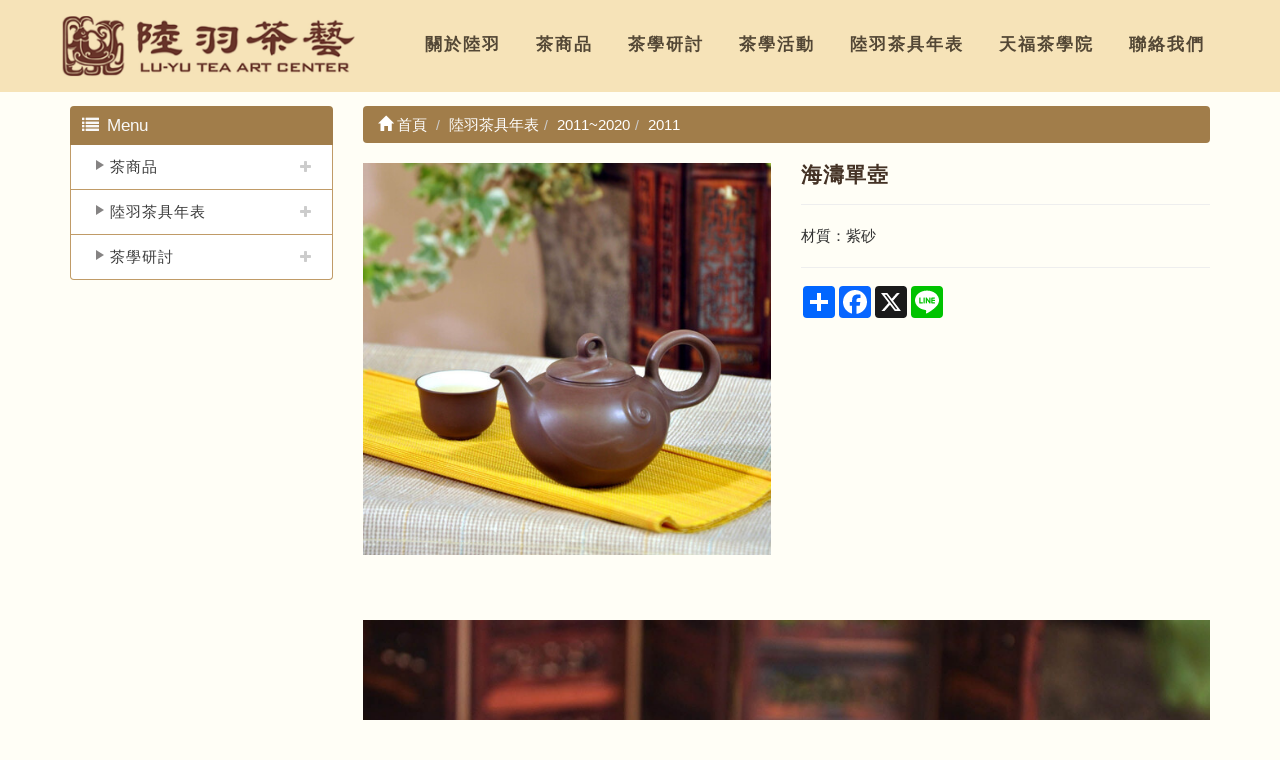

--- FILE ---
content_type: text/html; Charset=utf-8
request_url: https://www.luyutea1980.com/ec99/rwd1290/product.asp?prodid=AX1C01
body_size: 31133
content:
<!DOCTYPE html>
<!--[if lt IE 7]> 	<html class="no-js ie6 oldie" lang="zh-TW"> <![endif]-->
<!--[if IE 7]>   	<html class="no-js ie7 oldie" lang="zh-TW"> <![endif]-->
<!--[if IE 8]>  	<html class="no-js ie8 oldie" lang="zh-TW"> <![endif]-->
<!--[if gt IE 8]><!--><html class="no-js" lang="zh-Hant-TW" dir="ltr"><!--<![endif]-->
<head>
<meta charset="utf-8">
<meta http-equiv="X-UA-Compatible" content="IE=edge,chrome=1">
<meta name="viewport" content="width=device-width, initial-scale=1, maximum-scale=1, user-scalable=no">
<base href="//www.luyutea1980.com/ec99/rwd1290/" />
<script type="application/ld+json">
{
  "@context": "https://schema.org",
  "@type": "Organization",
  "name": "陸羽茶藝股份有限公司",
  "url": "https://www.luyutea1980.com",
  "logo": "https://www.luyutea1980.com/ec99/rwd1290/images/logo.png",
  "contactPoint": {
	"@type": "ContactPoint",
	"telephone": "02-2331-6636",
	"contactType": "customer service",
	"areaServed": "TW",
	"availableLanguage": ["zh-Hant"]
  }
}
</script>

<title>海濤單壺 | 陸羽茶藝</title>
<meta name="keywords" content="「陸羽,陸羽茶,陸羽茶道,陸羽茶藝股份有限公司」 ">
<meta name="description" content="材質：紫砂">
<meta name="AUTHOR" content="陸羽茶藝股份有限公司">
<meta name="ROBOTS" content="INDEX, FOLLOW">
<meta property="og:title" content='海濤單壺 | 陸羽茶藝'/>
<meta property="og:type" content='product'/>
<meta property="og:url" content="https://www.luyutea1980.com/ec99/rwd1290/product.asp?prodid=AX1C01"/>
<meta property="og:image" content='https://www.luyutea1980.com/rwd1290/Store/bImages/b_H_T02.jpg'/>
<meta property="og:site_name" content='陸羽茶藝股份有限公司'/>
<link rel="canonical" href="https://www.luyutea1980.com/ec99/rwd1290/product.asp?prodid=AX1C01" />
<link rel="alternate" href="https://www.luyutea1980.com/ec99/rwd1290/product.asp?prodid=ax1c01" hreflang="zh-Hant" />
<meta name="msvalidate.01" content="7B43FB320BE4967592183AD4AB72737A" /><!-- <a href='/ec99/rwd1290/default.asp'>Home</a> -->
<!-- Google tag (gtag.js) -->
<script async src="https://www.googletagmanager.com/gtag/js?id=G-739B83FKST"></script>
<script>
  window.dataLayer = window.dataLayer || [];
  function gtag(){dataLayer.push(arguments);}
  gtag('js', new Date());

  gtag('config', 'G-739B83FKST');
</script>

<!-- Global Site Tag (gtag.js) - Google Analytics -->
<script async src="https://www.googletagmanager.com/gtag/js?id=UA-155239606-9"></script>
<script>
  window.dataLayer = window.dataLayer || [];
  function gtag(){dataLayer.push(arguments);}
  gtag('js', new Date());

  gtag('config', 'UA-155239606-9');
</script>

<link rel="SHORTCUT ICON" href="/rwd1290/store/f1/shortcut.ico" />
<link rel="bookmark icon" href="/rwd1290/store/f1/shortcut.ico" />
<link rel="icon" href="/rwd1290/store/f1/shortcut.ico" /> 
<script type='text/javascript' src='/ec99/js/jquery-1.12.4.min.js' ></script>
<link rel="stylesheet" href="/ec99/css/shopping_tab.css">
<script src="/ec99/js/shopping_tab.js"></script>
<script src="/js/js.cookie.min.js"></script>

<link href="/ec99/css/style.css?v=201904231449" rel="stylesheet" type="text/css">
<link rel="stylesheet" href="./assets/css/bootstrap.min.css">
<link rel="stylesheet" href="./assets/css/font-awesome.min.css">
<link rel="stylesheet" href="./assets/css/animate.min.css">
<link rel="stylesheet" href="./assets/css/style_initialize.css">
<link rel="stylesheet" href="./assets/css/omar_template_style.css">
<link rel="stylesheet" href="./assets/css/style_layout.css">


<!--[if lt IE 9]>
  <script src="https://cdnjs.cloudflare.com/ajax/libs/html5shiv/3.7.3/html5shiv.min.js"></script>
  <script src="https://cdnjs.cloudflare.com/ajax/libs/respond.js/1.4.2/respond.min.js"></script>
<![endif]-->


<link rel="stylesheet" href="assets/css/owl.carousel.min.css"></link>
<link rel="stylesheet" href="assets/css/owl.theme.default.min.css"></link>
<link rel="stylesheet" href="./assets/css/styleZ.css">

</head><body>



<nav class="navbar bootsnav navbar-fixed-top">


  <div class="container mycontainer">
    <!-- Brand and toggle get grouped for better mobile display -->
    <div class="navbar-header">
      <button type="button" class="navbar-toggle collapsed" data-toggle="collapse" data-target="#bs-navbar-collapse" aria-expanded="false">
      <span class="fa fa-bars" aria-hidden="true"></span>
      </button>
      <div class="navbar-brand visible-xs LogoToggle1">
        <a href='/'><img src='/rwd1290/Store/OwnImage/LOGO.png' border='0'></a>
      </div>
    </div>

    <!-- Collect the nav links, forms, and other content for toggling -->
    <div class="collapse navbar-collapse" id="bs-navbar-collapse">
      <div class="hidden-xs navbar-brand LogoToggle2"><a href='/'><img src='/rwd1290/Store/OwnImage/LOGO.png' border='0'></a></div>
      <div class="stroke">
      <ul class="nav navbar-nav navbar-right attr-nav">
        <li><a href="Profile.asp">關於陸羽</a></li>
        <li><a href="Category.asp?category_id=12">茶商品</a></li>
        <li><a href="Category.asp?category_id=58">茶學研討</a></li>
        <li><a href="news.asp">茶學活動</a></li>
        <li><a href="Category.asp?category_id=23">陸羽茶具年表</a></li>
        <li><a href="http://www.tftc.edu.cn/" target="_blank">天福茶學院</a></li>
        <li><a href="contact.asp">聯絡我們</a></li>
      </ul>
    </div>

    </div>
  </div>
</nav>



<div class="product-wrapper">
  <div class="container">
    <div class="row">

      <div class="col-md-9 col-md-push-3">
        <div class="row">
        <!-- 分類介紹請記得填入<div class="col-sm-12"></div>，這樣麵包削才會有連結 -->
        
			<div class="col-lg-12 col-sm-12" style="display:none">
					<ol class="breadcrumb">
					<li><a href="/"><span class="glyphicon glyphicon-home"></span> 首頁<!--首頁--></a></li>

					<li class="active"><a href='category.asp?category_id=79'>2011</a></li>

					</ol>
				</div>


        		<div class="col-lg-12 col-sm-12">
					<ol class="breadcrumb">
										
					<li><a href="/"><span class="glyphicon glyphicon-home"></span> 首頁<!--首頁--></a></li>

<li><a href='javascript: void(0)' style='cursor:default;' class='level_category' itemprop='url'><span itemprop='title'>陸羽茶具年表</a></li><li><a href='category.asp?category_id=19' class='level_category' itemprop='url'><span itemprop='title'>2011~2020</a></li><li class='active'><a href='category.asp?category_id=79'  itemprop='url'><span itemprop='title'>2011</a></li><li id='lastone' style='display:none'></li>
					</ol>
				</div>


        </div>
        <div class="row">
          <!-- B_product_body START -->


<div class="buf_space0" id="buf_space0" style="display:none"></div><!--buf_spaceX 用來作變換位置使用-->


				<div class="col-lg-12 col-sm-12 hero-feature prod-category-79"> <!-- #row 產品區塊 start -->

					<div class="row" >
					    
						<div class="col-lg-6 col-sm-7 img-none"  id="prod_img" >

<!-- sim taobo prod img -->
<!--
<div class="box">
    <div class="tb-booth tb-pic tb-s310"> <a href="javascript:;"><img src="/rwd1290/Store/bImages/b_H_T02.jpg" rel="/rwd1290/Store/oImages/H_T02.jpg" class="prod_img_zoom Responsive image" /></a> </div>
    <ul class="tb-thumb" id="thumblist">
        <li class="tb-selected">
            <div class="tb-pic tb-s40"><a href="javascript:;"><img src="/rwd1290/Store/sImages/s_H_T02.jpg" mid="/rwd1290/Store/bImages/b_H_T02.jpg" big="/rwd1290/Store/oImages/H_T02.jpg" width=40 height=40></a></div>
        </li>
    </ul>
</div>
-->
<!-- sim taobo prod img -->



<!-- ZOOOOOOOOOOOOOOOOOOOOM -->
<!-- isZoomImg: True -->
	<script type="text/javascript" src="/js/jquery.easing.min.js"></script>
	<script type="text/javascript" src="/js/jquery.mousewheel.js"></script>
	<script type="text/javascript" src="/js/jquery.fancybox-plus.js"></script>
	<link rel="stylesheet" type="text/css" href="/js/jquery.fancybox-plus.css" media="screen"/>

<!--<script src="/js/jquery.elevateZoom-3.0.8.min.js" type="text/javascript"></script>-->
    <script type="text/javascript" src="/js/jquery.ez-plus.js"></script>
    <link rel="stylesheet" type="text/css" href="/js/jquery.ez-plus.css" media="screen" />

<img id="zoom_01" class="dyPic " src="/rwd1290/Store/bImages/b_H_T02.jpg" data-zoom-image="/rwd1290/Store/oImages/H_T02.jpg"  alt='海濤單壺' title='海濤單壺' />

<div id="gallery_01" style="display:none">
  <div class="tilt pic">
	<a href="javascript:;" data-image="/rwd1290/Store/bImages/b_H_T02.jpg" data-zoom-image="/rwd1290/Store/oImages/H_T02.jpg"><img src="/rwd1290/Store/sImages/s_H_T02.jpg" width="98" /></a>
  </div>
</div>


<style>
/*set a border on the images to prevent shifting*/
 #gallery_01 img{border:3px solid white;}
 
 /*Change the colour*/
 #gallery_01 .active img{border:3px solid #ff6600 !important;}
</style>


<script>
//initiate the plugin and pass the id of the div containing gallery images

$("#zoom_01").ezPlus({
	gallery:'gallery_01', cursor: 'move', galleryActiveClass: 'active', imageCrossfade: true, 
	scrollZoom : true,
	zoomWindowWidth: 360,
	zoomWindowHeight: 360,
	zoomWindowFadeIn: 500,
	zoomWindowFadeOut: 500,
	lensFadeIn: 500,
	lensFadeOut: 500

}); 


//pass the images to Fancybox
$("#zoom_01").bind("click", function(e) {  
  var ez =   $('#zoom_01').data('ezPlus');	
	ez.closeAll(); 	
	$.fancybox(ez.getGalleryList());
  return false;
});
</script>


<!-- ZOOOOOOOOOOOOOOOOOOOOM -->


							
							<!--
							<div class="sp-wrap">
								<a href="/rwd1290/Store/bImages/b_H_T02.jpg"><img src="/rwd1290/Store/bImages/b_H_T02.jpg" alt="海濤單壺"></a>
							</div>
							-->
						
						</div><!--prod_img-->
						<div class="col-lg-6 col-sm-5 col-xs-12 pull-left intro-none " id="prod_intro" style="float:left;">
						 <div class="info_card_box">


					<h1>
					<span id="pd_name">海濤單壺</span>
					</h1>					
					
					
					<hr/>
					
					
					<div class="clearfix descri-none">材質：紫砂</div>

										
					
					<hr/>

					
					<!--
					<div id="prod_tran_info" >
					<dl class="clearfix iteminfo_parameter prod_attrib_para">
						<dt>運送</dt>
							<dd>宅配 <img src="/ec99/images/tran_cat.jpg" alt='icon'> 超商取貨 <img src="/ec99/images/7-11.jpg" alt='icon'> <img src="/ec99/images/familymart.jpg" alt='icon'></dd>
					</dl>
					<dl class="clearfix iteminfo_parameter prod_attrib_para">
						<dt>付款</dt>
							<dd><img src="/ec99/images/atm.gif"><img src="/ec99/images/card.gif" alt='icon'><img src="/ec99/images/card_ae.gif" alt='icon'><img src="/ec99/images/paypal.jpg" alt='icon'></dd>
					</dl>
					</div>

					<hr/>
					-->


<!-- show_price: False -->

					<div class="input-qty-detail">
<!--<form id="ShopCartForm" action='/MainFile/ShopCar.asp' method=post onsubmit='return openwindow(this);' name=prodlist>-->
<form id="ShopCartForm" action='/MainFile/ShopCar.asp' method=post name=prodlist>
<input type='hidden' name='partnerid' value='rwd1290'> 
<input type=hidden name=PlusBuyItem > 

<input type=hidden name="code" value='AX1C01'>
<input type=hidden name="isSale" value='0'>
<input type=hidden name="prodName" value='海濤單壺'>
<input type=hidden name="limnum" value='0'>
<input type=hidden name="tu" value='7'>


<input type=hidden name="buyClass" value=''>
<input type=hidden name="oldbuyClass" value=''>
<input type=hidden name="buttonClass" value=''> 
<input type=hidden name="answeryesno" value=''>
<input type=hidden name="isSafeQty" value='False'>
<input type=hidden name="SafeQty" value='0'>



	<!--商品屬性-->

				 
	<!--商品屬性-->


</form>

					</div>

<!--div class="addthis_sharing_toolbox"></div-->
<!--script type="text/javascript" src="//s7.addthis.com/js/300/addthis_widget.js#pubid=ra-57344e3d19e263c0"></script-->
<div class="a2a_kit a2a_kit_size_32 a2a_default_style">
    <a class="a2a_dd" href="https://www.addtoany.com/share"></a>
    <a class="a2a_button_facebook"></a>
    <a class="a2a_button_x"></a>
    <a class="a2a_button_line"></a>
    <!--a class="a2a_dd" href="https://www.addtoany.com/share"></a-->
</div>
<script async src="https://static.addtoany.com/menu/page.js"></script>

					<!-- 常用連結 -->
					
					<ul id="usefull_link_block" class="clearfix no-print">

					</ul>
					
					
                 </div>
	            </div>
				
				<span id="put_buf" class="put_buf"></span> 

					</div> <!-- #prod_intro -->
					</div> <!-- #row 產品區塊 end -->
					

	            <div class="clearfix"></div><br />

	            <div class="col-lg-12 col-sm-12">

					<!--
					<ul class="nav nav-tabs" role="tablist">
					<li class="active"><a href="#">本商品詳細介紹</a></li>
					</ul>
					-->

					<br />

					
						<span class="pd_descr" id="pd_descr"> <style> .arti-news > img{width:100%;} .arti-news p {font-size: 17px;line-height: 32px;}.arti-news > img{margin-top: 5px;margin-bottom: 10px;} </style> <article class='article-content'><div class='arti-news'><img src='/rwd1290/store/ProdPic/AX1C01_511H_T01.jpg' alt='' ></div></article> </span>
					
					
                    <div class="buf_space1" id="buf_space1" style="display:none"></div><div class="buf_space2" id="buf_space2" style="display:none"></div>
					<hr>





<!--					<h4>關聯產品</h4>-->

        	</div><!-- /.col-lg-9 col-md-9 col-sm-12 -->
        	<!-- End Product Detail -->



<!--
        </div>
	</div>
-->


	<!-- Plugin bootstrap-touchspin -->
	<link rel="stylesheet" href="/ec99/css/jquery.bootstrap-touchspin.css">
    <script type="text/javascript" src="/ec99/js/jquery.bootstrap-touchspin.js"></script>



<!-- // End B_product_body -->


<style>
.iteminfo_parameter{ padding:8px 0; padding-left:0px;}
.iteminfo_parameter dt{ margin-left:0px; float:left; display:inline; width:60px; white-space:nowrap; text-align:left; color:#888;}
</style>





<script>
$(document).ready(function(){
	$("input[name='much']").TouchSpin({
		min: 1,
		max: 999,
		buttondown_class: "btn btn-gray",
		buttonup_class: "btn btn-gray"
	});

	
	//--有些browser異常,暫先停--$("#input-qty").keydown(function(event) {if ( event.keyCode == 46 || event.keyCode == 8 ) {}else {if (event.keyCode < 48 || event.keyCode > 57 ) {event.preventDefault();}}});

});
</script>

<input type=hidden id=getCartCty><!--for rwd1116 傳值使用 20180816 by John.-->


<link rel="stylesheet" href="/ec99/css/jquery.magnific-popup.css"> 
<script src="/ec99/js/jquery.magnific-popup.js"></script>
<style>
h3.AddCartIn {
    margin-top: 0;
}
</style>

	<div id="layer_cart" class="white-popup-s mfp-hide">
		<div class="row">
			<div class="layer_cart_product col-xs-12 col-md-12">
				<span class="cross" title="關閉視窗 "></span>
				<h3 class="AddCartIn">
					<font color=green><i class="fa fa-check"></i><!--商品己加入-->商品已<span id="title_inquiry_addcart">加入購物車</span></font>
				</h3>
				<div class="product-image-container layer_cart_img"><img class="layer_cart_img img-responsive" src="/rwd1290/Store/bImages/b_H_T02.jpg" alt="Faded Short Sleeve T-shirts" title="Faded Short Sleeve T-shirts" ></div>
				<div class="layer_cart_product_info">
					<span id="layer_cart_product_title" class="product-name"><h3>海濤單壺</h3></span>
					<!--<span id="layer_cart_product_attributes">Orange, S</span>-->
					<div class="layer_cart_product_text" id="layer_cart_product_text">
						材質：紫砂
					</div>
					<!--<div>
						<strong class="dark">數量</strong>
						<span id="layer_cart_product_quantity"></span>
					</div>-->
					
					<hr>
					<div class="btnbox">
						<button type="button" class="btn btn-default closePopup"><span class="fa fa-chevron-circle-left"></span> <span id="title_continue_shop">繼續購物</span><!--繼續購物--> </button>
						<a href="/MainFile/ShopList.asp"><button type="button" class="btn btn-danger btn-bg"><span id="title_goto_shopcart">前往結帳</span><!--前往結帳--> <span class="fa fa-chevron-circle-right"></span></button></a>
					</div>
				</div>
			</div>
		</div>
	</div>
	


<style>
.white-popup-s {
  position: relative;
  background: #FFF;
  padding: 20px;
  width: auto;
  max-width: 500px;
  margin: 20px auto;
}
.white-popup {
  position: relative;
  background: #FFF;
  padding: 20px;
  width: auto;
  max-width: 600px;
  margin: 20px auto;
}
</style>




<script>
	$(document).ready(function() {

		/* test */
		$('#pop_layer_cart').click(function () {

			pop_cart_layer();

		});

		$(document).on('click', '.closePopup', function (e) {
			e.preventDefault();
			$.magnificPopup.close();
		});

	});

	function pop_cart_layer(){
	
		//手動執行
		$.magnificPopup.open({
		  image: {
			markup: '<div class="mfp-close"><span class="fa fa-times-circle"></span></div>'
		  },
		  items: {
			src: '#layer_cart',
			mainClass: 'mfp-with-zoom',
			type: 'inline',
			  zoom: {
				enabled: true,

				duration: 300, 
				easing: 'ease-in-out',
				opener: function(openerElement) {
				  return openerElement.is('img') ? openerElement : openerElement.find('img');
				}
			  }
	  
		  }
		});
		
		//--GA4---start--- add by John for Jane request 2023/8/28 
				
		//--GA4---end---
		
	}

</script>

<!-- B_product_body END -->





<span style="display:none" id="prod_Bimg_buf"></span><!--暫存大圖用(for 屬性庫存圖檔無設定時使用-->
<script>
document.getElementById("prod_Bimg_buf").innerHTML=document.getElementById("prod_img").innerHTML;

//--判斷頁面上方有無放購物車, 若無則不能 fly 2023/9/7---alert(document.getElementById("cart_number")); 
if (document.getElementById("cart_number")==null) { 
  document.getElementById("addinquirycart").id = 'id_NotUse';//改 id 
} 
</script>
        </div>
      </div>

      <div class="col-md-3 col-md-pull-9">
          <aside>
  <h2 class="aside-title"><span class="fa fa-list fa-fw" aria-hidden="true"></span>&nbsp;Menu</h2>
  <br><!-- 因為最新消息下方有<br>，所以統一加上<br>標籤，在#LinkContainer下面 -->
  <style>
.subHead_Cty {display:none}
</style>
 <ul class='ACCORDION transit'><li class='item1' id='c1'><a href='/ec99/rwd1290/category.asp?category_id=1'>茶商品</a><ul class='ACCORDION_MENU_1' id='ct1'><li class='item2' id='c4'><a href='/ec99/rwd1290/category.asp?category_id=4'>紫砂茶具</a><ul class='ACCORDION_MENU_2' id='ct4'><li class='item3' id='c13'><a href='/ec99/rwd1290/category.asp?category_id=13'>單品</a></li><li class='item3' id='c12'><a href='/ec99/rwd1290/category.asp?category_id=12'>壺組</a></li></ul></li><li class='item2' id='c3'><a href='/ec99/rwd1290/category.asp?category_id=3'>瓷器茶具</a><ul class='ACCORDION_MENU_2' id='ct3'><li class='item3' id='c11'><a href='/ec99/rwd1290/category.asp?category_id=11'>單品</a></li><li class='item3' id='c10'><a href='/ec99/rwd1290/category.asp?category_id=10'>壺組</a></li></ul></li><li class='item2' id='c5'><a href='/ec99/rwd1290/category.asp?category_id=5'>名家壺</a><ul class='ACCORDION_MENU_2' id='ct5'><li class='item3' id='c28'><a href='/ec99/rwd1290/category.asp?category_id=28'>徐水源</a></li><li class='item3' id='c43'><a href='/ec99/rwd1290/category.asp?category_id=43'>王文玉</a></li><li class='item3' id='c44'><a href='/ec99/rwd1290/category.asp?category_id=44'>黃冠綸</a></li><li class='item3' id='c48'><a href='/ec99/rwd1290/category.asp?category_id=48'>黃冠霖</a></li><li class='item3' id='c45'><a href='/ec99/rwd1290/category.asp?category_id=45'>陳友福</a></li><li class='item3' id='c47'><a href='/ec99/rwd1290/category.asp?category_id=47'>羅榮輝</a></li><li class='item3' id='c50'><a href='/ec99/rwd1290/category.asp?category_id=50'>許進財</a></li><li class='item3' id='c51'><a href='/ec99/rwd1290/category.asp?category_id=51'>陳文雄</a></li><li class='item3' id='c52'><a href='/ec99/rwd1290/category.asp?category_id=52'>吳仁達</a></li><li class='item3' id='c54'><a href='/ec99/rwd1290/category.asp?category_id=54'>陳政嵐</a></li></ul></li><li class='item2' id='c8'><a href='/ec99/rwd1290/category.asp?category_id=8'>香道用品</a><ul class='ACCORDION_MENU_2' id='ct8'><li class='item3' id='c56'><a href='/ec99/rwd1290/category.asp?category_id=56'>香品</a></li><li class='item3' id='c57'><a href='/ec99/rwd1290/category.asp?category_id=57'>香道具</a></li></ul></li><li class='item2' id='c9'><a href='/ec99/rwd1290/category.asp?category_id=9'>其他商品</a></li><li class='item2' id='c6'><a href='/ec99/rwd1290/category.asp?category_id=6'>茶葉</a><ul class='ACCORDION_MENU_2' id='ct6'><li class='item3' id='c16'><a href='/ec99/rwd1290/category.asp?category_id=16'>紅茶</a></li><li class='item3' id='c14'><a href='/ec99/rwd1290/category.asp?category_id=14'>綠茶</a></li><li class='item3' id='c26'><a href='/ec99/rwd1290/category.asp?category_id=26'>烏龍茶</a></li><li class='item3' id='c27'><a href='/ec99/rwd1290/category.asp?category_id=27'>普洱茶</a></li><li class='item3' id='c18'><a href='/ec99/rwd1290/category.asp?category_id=18'>其他茶類</a></li></ul></li><li class='item2' id='c7'><a href='/ec99/rwd1290/category.asp?category_id=7'>茶書</a></li></ul></li><li class='item1' id='c2'><a href='/ec99/rwd1290/category.asp?category_id=2'>陸羽茶具年表</a><ul class='ACCORDION_MENU_1' id='ct2'><li class='item2' id='c19'><a href='/ec99/rwd1290/category.asp?category_id=19'>2011~2020</a><ul class='ACCORDION_MENU_2' id='ct19'><li class='item3' id='c79'><a href='/ec99/rwd1290/category.asp?category_id=79'>2011</a></li><li class='item3' id='c80'><a href='/ec99/rwd1290/category.asp?category_id=80'>2012</a></li><li class='item3' id='c81'><a href='/ec99/rwd1290/category.asp?category_id=81'>2013</a></li><li class='item3' id='c82'><a href='/ec99/rwd1290/category.asp?category_id=82'>2014</a></li><li class='item3' id='c83'><a href='/ec99/rwd1290/category.asp?category_id=83'>2015</a></li><li class='item3' id='c84'><a href='/ec99/rwd1290/category.asp?category_id=84'>2016</a></li><li class='item3' id='c85'><a href='/ec99/rwd1290/category.asp?category_id=85'>2017</a></li><li class='item3' id='c86'><a href='/ec99/rwd1290/category.asp?category_id=86'>2018</a></li><li class='item3' id='c87'><a href='/ec99/rwd1290/category.asp?category_id=87'>2019</a></li><li class='item3' id='c88'><a href='/ec99/rwd1290/category.asp?category_id=88'>2020</a></li></ul></li><li class='item2' id='c20'><a href='/ec99/rwd1290/category.asp?category_id=20'>2001~2010</a><ul class='ACCORDION_MENU_2' id='ct20'><li class='item3' id='c59'><a href='/ec99/rwd1290/category.asp?category_id=59'>2001</a></li><li class='item3' id='c60'><a href='/ec99/rwd1290/category.asp?category_id=60'>2002</a></li><li class='item3' id='c61'><a href='/ec99/rwd1290/category.asp?category_id=61'>2003</a></li><li class='item3' id='c62'><a href='/ec99/rwd1290/category.asp?category_id=62'>2004</a></li><li class='item3' id='c63'><a href='/ec99/rwd1290/category.asp?category_id=63'>2005</a></li><li class='item3' id='c64'><a href='/ec99/rwd1290/category.asp?category_id=64'>2006</a></li><li class='item3' id='c65'><a href='/ec99/rwd1290/category.asp?category_id=65'>2007</a></li><li class='item3' id='c66'><a href='/ec99/rwd1290/category.asp?category_id=66'>2008</a></li><li class='item3' id='c67'><a href='/ec99/rwd1290/category.asp?category_id=67'>2009</a></li><li class='item3' id='c68'><a href='/ec99/rwd1290/category.asp?category_id=68'>2010</a></li></ul></li><li class='item2' id='c21'><a href='/ec99/rwd1290/category.asp?category_id=21'>1991~2000</a><ul class='ACCORDION_MENU_2' id='ct21'><li class='item3' id='c69'><a href='/ec99/rwd1290/category.asp?category_id=69'>1991</a></li><li class='item3' id='c70'><a href='/ec99/rwd1290/category.asp?category_id=70'>1992</a></li><li class='item3' id='c71'><a href='/ec99/rwd1290/category.asp?category_id=71'>1993</a></li><li class='item3' id='c72'><a href='/ec99/rwd1290/category.asp?category_id=72'>1994</a></li><li class='item3' id='c73'><a href='/ec99/rwd1290/category.asp?category_id=73'>1995</a></li><li class='item3' id='c74'><a href='/ec99/rwd1290/category.asp?category_id=74'>1996</a></li><li class='item3' id='c75'><a href='/ec99/rwd1290/category.asp?category_id=75'>1997</a></li><li class='item3' id='c76'><a href='/ec99/rwd1290/category.asp?category_id=76'>1998</a></li><li class='item3' id='c77'><a href='/ec99/rwd1290/category.asp?category_id=77'>1999</a></li><li class='item3' id='c78'><a href='/ec99/rwd1290/category.asp?category_id=78'>2000</a></li></ul></li><li class='item2' id='c22'><a href='/ec99/rwd1290/category.asp?category_id=22'>1980~1990</a><ul class='ACCORDION_MENU_2' id='ct22'><li class='item3' id='c24'><a href='/ec99/rwd1290/category.asp?category_id=24'>1980</a></li><li class='item3' id='c25'><a href='/ec99/rwd1290/category.asp?category_id=25'>1981</a></li><li class='item3' id='c32'><a href='/ec99/rwd1290/category.asp?category_id=32'>1982</a></li><li class='item3' id='c33'><a href='/ec99/rwd1290/category.asp?category_id=33'>1983</a></li><li class='item3' id='c34'><a href='/ec99/rwd1290/category.asp?category_id=34'>1984</a></li><li class='item3' id='c35'><a href='/ec99/rwd1290/category.asp?category_id=35'>1985</a></li><li class='item3' id='c36'><a href='/ec99/rwd1290/category.asp?category_id=36'>1986</a></li><li class='item3' id='c37'><a href='/ec99/rwd1290/category.asp?category_id=37'>1987</a></li><li class='item3' id='c38'><a href='/ec99/rwd1290/category.asp?category_id=38'>1988</a></li><li class='item3' id='c39'><a href='/ec99/rwd1290/category.asp?category_id=39'>1989</a></li><li class='item3' id='c40'><a href='/ec99/rwd1290/category.asp?category_id=40'>1990</a></li></ul></li><li class='item2' id='c23'><a href='/ec99/rwd1290/category.asp?category_id=23'>陸羽產品創新點</a></li><li class='item2' id='c89'><a href='/ec99/rwd1290/category.asp?category_id=89'>2021-迄今</a></li></ul></li><li class='item1' id='c29'><a href='/ec99/rwd1290/category.asp?category_id=29'>茶學研討</a><ul class='ACCORDION_MENU_1' id='ct29'><li class='item2' id='c31'><a href='/ec99/rwd1290/category.asp?category_id=31'>茶學研討會</a><ul class='ACCORDION_MENU_2' id='ct31'><li class='item3' id='c58'><a href='/ec99/rwd1290/category.asp?category_id=58'>茶學研討</a></li></ul></li><li class='item2' id='c30'><a href='/ec99/rwd1290/category.asp?category_id=30'>香道研討會</a></li></ul></li></ul></li></ul></ul>
</aside>

      </div>


    </div>
  </div>
</div>

<div class="container-fluid">
  <div class="row">
    <footer>
      <div class="container">
        <div class="row">
          <div class="col-xs-12">
          <p class="footer_link">
            <a href="Profile.asp">關於陸羽</a> ｜
            <a href="category.asp">茶商品</a> ｜
            <a href="Category.asp?category_id=30">茶學研討</a> ｜
            <a href="news.asp">茶學活動</a> ｜
            <a href="Category.asp?category_id=23">陸羽茶具年表</a> ｜
            <a href="Service.asp">天福茶學院</a> ｜
            <a href="contact.asp">聯絡我們</a>
          </p>
          <p class="text-center footer_copyright"><small>Copyright © 2018 . All rights reserved.</small></p>
          </div>
        </div>
      </div>
    </footer>
  </div>
</div>
<div id="gotop" class="gotop"><span class="fa fa-arrow-up" aria-hidden="true" title="回到最上層"></span></div>
<script type=text/javascript src=./assets/js/bootstrap.min.js></script>
<script type="text/javascript" src="./assets/js/bootsnav-search.js" defer></script>
<script type="text/javascript" src="./assets/js/bootbox.min.js" defer></script><!-- 購物車跳出動畫(可有衝突再放置)-->

<!--**************************AD 輪播*********************************-->







<script type="text/javascript" src="./assets/js/wow.min.js"></script>
<script>new WOW().init();</script>
<!-- Google 下拉式選單翻譯 -->
<script type="text/javascript">
function googleTranslateElementInit() {
  new google.translate.TranslateElement({
    pageLanguage: 'zh-TW',                                    /*網頁預設語言*/
    includedLanguages: 'de,en,es,fr,ja,ko,ru,zh-CN,zh-TW',    /*下拉式語言清單*/
    multilanguagePage: true                                   /*網站是否為多國語言*/
  },'google_translate_element');
}
</script>
<script type="text/javascript" src="//translate.google.com/translate_a/element.js?cb=googleTranslateElementInit"></script><!-- google翻譯 -->
<!-- /js/footer.js，檔案使用中文編碼解讀會亂碼，請用Unicode萬國碼解讀 -->
<script type="text/javascript" src="/js/footer.js"></script>
<script type="text/javascript" src="/ShareFile/Valid.js"></script>
<script type="text/javascript" src="./assets/js/initialized.js" defer></script>


<script src="./assets/js/accordion.js"></script>
<script>
  //樓層優化
  $(document).ready(function (e) {
    for (var i = 1; i < 20; i++) {
      $('.topic').closest('.ACCORDION_MENU_' + i).css({
          display: 'block',
          overflow: 'auto',
          height: 'auto'
        })
        .closest('.item' + i).removeClass('ACCORDION-closed').addClass('ACCORDION-open');
    };

    $('.topic.ACCORDION-node').addClass('ACCORDION-open').removeClass('ACCORDION-closed');
    $('ul > .topic > ul').css({
      "display": "block",
      "overflow": "auto",
      "height": "auto"
    });
  });
</script>

<script src="assets/js/owl.carousel.min.js"></script>
<script type="text/javascript">

    $('#Pro_Slider').owlCarousel({
        loop: true,
        margin: 0,
        nav: true,
        /*  控制列 */
        /* autoWidth:true,   可自行設定輪播寬度 */
        items: 3,
        /* 一頁出現的張數 */
        autoplay: true,
        /* 自動輪播 */
        autoplayTimeout: 6000,
        /* 輪播速度 */
        autoplayHoverPause: true,
        lazyLoad: true,
        responsiveClass: true,
        responsive: {
            0: {
                items: 1
                // nav:true
            },
            767: {
                items: 2
            },
            1170: {
                items: 3
            }
        }
    });

    $('.play').on('click', function() {
        owl.trigger('play.owl.autoplay', [1000])
    })
    $('.stop').on('click', function() {
        owl.trigger('stop.owl.autoplay')
    })


    // $('#BRANDS').addClass('owl-carousel');

    //     var BBB = $(".owl-carousel");

        $('#BRANDS').owlCarousel({
            items: 1,
            nav:true,
            loop: true,
            margin: 30,
            autoplay: true,
            autoplayTimeout: 4000,
            autoplayHoverPause: true,
            responsive: {
                0: {
                    items: 1
                },
                768: {
                    items: 2
                },
                1000: {
                    items: 3
                },
                1200: {
                    items: 4
                }
            }
        });
    </script>



</body>

</html>


--- FILE ---
content_type: text/css
request_url: https://www.luyutea1980.com/ec99/rwd1290/assets/css/style_layout.css
body_size: 7309
content:




/* ======================================================= */

@media screen and (min-width: 1400px) {
  .mycontainer {
    width: 1400px;
  }
}

@media (min-width: 1000px) {
  .navbar-nav li a {
    padding-top: 27px;
  }
}

.navbar-collapse .nav li a:hover{
  color: #91682a;
  transition: 0.5s;
}

.stroke ul li a{
  position: relative;
}

.stroke ul li a:after{
  position: absolute;
  bottom: 0;
  left: 0;
  right: 0;
  margin: auto;
  width: 0%;
  content: '.';
  color: transparent;
  height: 1px;
  transition: 0.5s;
  background: #534735;
}

.stroke ul li a:before{
  position: absolute;
  top: 24%;
  left: 0;
  right: 0;
  margin: auto;
  width: 0%;
  content: '.';
  color: transparent;
  height: 1px;
  transition: 0.5s;
  background: #534735;
}

.stroke ul li a:hover:after {
  width: 100%;
  background: #91682a;
}

.stroke ul li a:hover:before {
  width: 100%;
  background: #91682a;
}

@media screen and (max-width: 1000px){
  .stroke ul li a:before{
    top: 0%;
  }
  .navbar-collapse .nav li a{
    font-size: 1.1em;
  }

  .stroke ul li a:hover:after {
    width: 35%;
    background: #91682a;
  }

  .stroke ul li a:hover:before {
    width: 35%;
    background: #91682a;
  }
 }

/* ------------------- */
@media screen and (min-width: 1400px){
 .index_container {
    width: 1400px;
  }
}

.AREA01 h2{
  font-size: 2.2em;
  text-align: center;
  letter-spacing: 3px;
  font-weight: 600;
  color:#464544;
  margin-bottom: -20px;
}

.AREA01{
  background-color: #F7F5ED;
  padding: 80px 40px;
}

/* ------------------- */
.AREA02{
  background-color: #D7CA95;
  padding: 80px 40px;
}

.AREA02 h2{
  font-size: 2.2em;
  text-align: center;
  letter-spacing: 3px;
  font-weight: 600;
  color:#fff;
  margin-bottom: -20px;
}

.AREA02 .item{
  position: relative;
}

.AREA02 .ad_mask{
  height: 20%;
  position: absolute;
  bottom: 0%;
  background-color: #3d352e;
  right: 0;
  left: 0;
  transition: 0.5s;
}

.AREA02 .BOX01{
  position: absolute;
  top: 90%;
  left: 50%;
  transform: translate(-50%,-50%);
  font-size: 1.3em;
  color: #FFF;
  transition: 0.5s;
  letter-spacing: 2px;
  font-weight: 300;


}

.AREA02 .item:hover .BOX01{
    top: 50%;
    opacity: 1;
}


.AREA02 .item:hover .ad_mask{
  bottom: 0;
  left: 0;
  right: 0;
  height: 100%;
  width: 100%;
  opacity: 0.6;

}


@media screen and (min-width: 468px){
  .AREA02 .BOX01{
    font-size: 1.5em;
  }
}


/* ------------------- */




.AREA03{
  padding: 100px 40px;
  background-color: #FDF6D9;
  background-image: url("/hipershop/rwd1290/store/f1/about_bgi.jpg"
  );
  background-size: cover;
  background-position: center center;
}


.about_flex{
  display: flex;
  align-items: center;
  justify-content: center;
}

.AREA03 .about_info{
  line-height: 1.5;
  color: #6D6B66;
  margin-left: 150px;

}

@media screen and (max-width: 1600px){
  .AREA03 .about_info{

    margin-left: 0px;

  }
}


.AREA03 h4{
  font-size: 1.5em;
  letter-spacing: 3px;
  font-weight: 600;
  border-bottom: 1px solid #5e431d;
  padding-bottom: 5px;
  display: inline-block;
  color: #5e431d;
}
.AREA03 p{
  font-size: 1.3em;
  letter-spacing: 1px;
}

.AREA03 li{
  font-size: 1.15em;
  line-height: 1.5;
}

@media screen and (max-width: 1400px){
  .AREA03{
    background-image: url(""
    );}

  .AREA03 .about_info{
    line-height: 1.5;
    color: #333;

  }


}


.footer_link{
  letter-spacing: 2px;
  font-size: 1.3em;
  color: #c3b286;
  text-align: center;
  font-weight: 600;
}
.footer_link a{
  color: #c3b286;
  white-space: nowrap;
}

.footer_link a:hover{
  color: #7c6831;
}


.footer_copyright{
  font-size: 1.1em;
  color: #979797;
  letter-spacing: 1px;
  font-weight: 600;
}


body { padding-top: 70px; background-color: #fffef6;}

@media screen and (max-width: 1000px){
  body { padding-top: 36px;}
}



.owl-prev,.owl-next{
  font-family: 微軟正黑體, "Microsoft JhengHei", Arial !important;
}



/* ------------------------------------------------ */

.big_title{
  font-weight: 600;
  letter-spacing: 3px;
  text-align: center;
  padding: 40px;
  padding-bottom: 60px;
  color: #313131;
}

.category-wrapper {
  background-color: #fffef6;
}


.features-box > p.prd_info{
  font-size: 14px;
  color:#777;
  line-height: 1.8;
}

.li-item a.btn.btn-default{
  color: rgb(143, 142, 142);
  border: 1px solid rgb(143, 142, 142);
}

.li-item a.btn.btn-default:hover{
  background-color: #e2d5a1;
  color: white;
  border: 1px solid #aa9777;
}

#myTab{
  display: none;
}


.category-wrapper{
  background-image: url(/hipershop/rwd1290/store/f1/tea_bgi.jpg);
  background-repeat: no-repeat;
  background-position: 103% -6%;
  min-height: 750px;

}

@media screen and (max-width: 767px){
  .category-wrapper{
    background-size: 50%;
    background-position: 130% -2%;
  }
}

.news-wrapper{
  background-image: url(/hipershop/rwd1290/store/f1/tea_bgi.jpg);
  background-repeat: no-repeat;
  background-position: 103% -3%;

}

@media screen and (max-width: 767px){
  .news-wrapper{
    background-size: 50%;
    background-position: 130% -2%;
  }
}



.newslist .btn{
  color: rgb(143, 142, 142);
  border: 1px solid rgb(143, 142, 142);
}

.newslist .btn:hover,
.newslist .btn:focus{
  background-color: #e2d5a1;
  color: white;
  border: 1px solid #aa9777;
}



.news-wrapper{
  background-color: #fffef6;
  min-height: 745px;
}


.contact_bgc{
  background-color: #fffef6;
  background-image: url(/hipershop/rwd1290/store/f1/tea_bgi.jpg);
  background-repeat: no-repeat;
  background-position: 103% -12%;
}

@media screen and (max-width: 767px){
  .contact_bgc{
    background-size: 50%;
    background-position: 130% -2%;
  }
}

.profile-wrapper{
  background-color: #fffef6;
  background-image: url(/hipershop/rwd1290/store/f1/tea_bgi.jpg);
  background-repeat: no-repeat;
  background-position: 103% -2%;
}

@media screen and (max-width: 767px){
  .profile-wrapper{
    background-size: 50%;
    background-position: 130% -2%;
  }
}


.contact-wrapper{
  padding: 0px 30px 110px 30px;
}

.contact_bgc .big_title{
  padding-top: 70px;
}

.contact-wrapper .btn-info{
  background-color: #d7ca95;
  border: 0px solid #000;
  transition: 0.5s;
}

.contact-wrapper .btn-info:hover,.contact-wrapper .btn-info:focus{
  background-color:  #a58044;
}

.contact-wrapper .form-control:focus, .contact-wrapper textarea:focus{
  border-color: #a58044;
  box-shadow: 0 0 6px #d8be99;
}

.profile-wrapper{
  padding: 60px 20px 60px 20px;
  background-color: #fffef6;
}

.clickCtyName{
  display: none;
}

#prod_intro h1{
  font-size: 1.5em;
  font-weight: 600;
  letter-spacing: 1px;
  color: #443225;
}

#prod_intro .descri-none{
  font-size: 1.1em;
  line-height: 1.7;
  font-size: #777 !important;
}

.news_author{
  display: none;
}

/* -------------------------改nav斷點 */

@media (max-width: 1000px) {
   .navbar-header { float: none; }
   .navbar-left,.navbar-right { float: none !important; }
   .navbar-toggle { display: block; }
   .navbar-collapse { border-top: 1px solid transparent; box-shadow: inset 0 1px 0 rgba(255,255,255,0.1); }
   .navbar-fixed-top { top: 0; border-width: 0 0 1px; }
   .navbar-collapse.collapse { display: none!important; }
   .navbar-nav { float: none!important; margin-top: 7.5px; padding-bottom: 20px;}
   .navbar-nav>li { float: none; }
   .navbar-nav>li>a { padding-top: 10px; padding-bottom: 10px; }
   .collapse.in{ display:block !important; }
  }


@media (max-width: 1000px){
  .LogoToggle1{
    display: block !important;
  }
}

@media (max-width: 1000px){
  .LogoToggle2{
    display: none;
  }
}


--- FILE ---
content_type: text/css
request_url: https://www.luyutea1980.com/ec99/rwd1290/assets/css/styleZ.css
body_size: 3053
content:
@charset "UTF-8";

a{
  text-decoration: none;
}

ul.ACCORDION {
  opacity: 1;
  margin-left: 0;
}
ul.ACCORDION ul {
  margin-left: 1em;
}
ul.ACCORDION li {
  list-style: none;
  border-bottom: 1px solid #c09b67;
}
ul.ACCORDION li:last-child{
  border:none;
  border-radius: 0 0 5px 5px;
}

ul.ACCORDION a {
  display: block;
}
ul.ACCORDION li.ACCORDION-node > a {

}

ul.ACCORDION a {
  -webkit-transition: all 300ms ease-out;
  -moz-transition: all 300ms ease-out;
  -ms-transition: all 300ms ease-out;
  -o-transition: all 300ms ease-out;
  transition: all 300ms ease-out;
}




ul.ACCORDION.transit {
 border:1px solid #c09b67;
 border-radius:0 0 4px 4px;
 border-top: none;    background: #fff;
    margin-bottom: 20px;padding: 0;
}
ul.ACCORDION.transit ul {
  margin-left: 0;
  padding: 0;
}
ul.ACCORDION.transit ul > li {
  font-size: 17px;
  border-bottom: none;
}
ul.ACCORDION.transit li.ACCORDION-node {
  position: relative;
}
ul.ACCORDION.transit li.ACCORDION-node > a:before {
  color: #CCC;
  font-weight: normal;
  position: absolute;
  right: 20px;    top: 15px;
}
ul.ACCORDION.transit li.ACCORDION-open > a:before {
  font: normal normal normal 14px/1 FontAwesome;
  content: '\f068';
}
ul.ACCORDION.transit li.ACCORDION-closed > a:before {
  font: normal normal normal 14px/1 FontAwesome;
  content: '\f067';
}
ul.ACCORDION.transit ul > li:first-child {
  margin-top: 1px;
}
.item2{
  position:relative;
}
.item2 a:hover,.item2 a:active{
  background:#d5c99f;
  color:#c04545;
}
.item2:before{
    content: '';
    width: 8px;
    height: 8px;
    background: #f7edd5;
    border-radius: 50%;
    display: block;
    position: absolute;
    left: 40px;
    top: 18px;
    display: none;
}
ul.ACCORDION.transit li.ACCORDION-open > a {
  background: #f7edd5;
    color: #773921;
}
ul.ACCORDION.transit li > a:hover, ul.ACCORDION.transit li.ACCORDION-active > a {
  background:#f7edd5;
  color: #614c3a;
 /* border-bottom: 1px solid #9f9f9f;*/
}
ul.ACCORDION li:last-child:hover{
  border-radius: 0 0 5px 5px;
}
ul.ACCORDION.transit li:last-child > a:hover{
  border-radius: 0 0 5px 5px;
}
ul.ACCORDION.transit li.ACCORDION-node > ul > li:last-child {
  /*margin-bottom: .5em;
  padding-bottom: .5em;*/
}
ul.ACCORDION.transit li.ACCORDION-node:last-child > ul > li:last-child {
  margin-bottom: 0;
  padding-bottom: 0;
  border-bottom: none;
}
ul.ACCORDION.transit a {
  padding: 0px 0px 0px 2.6em;
  color: rgb(58, 58, 58);
  font-size: 15px;
  line-height: 44px;
  height: 44px;
  font-family: "微軟正黑體", Arial;
  letter-spacing: 1px;
}

ul.ACCORDION.transit a:hover, ul.ACCORDION.transit a:focus, ul.ACCORDION.transit a:active{
  text-decoration: none;
}



.item1{
  position:relative;
}
.item1:before{
  content:'';
  border-width:5px 8px;
  border-style: solid;
  border-color: transparent transparent transparent rgb(133, 131, 131);
  display:block;
  position:absolute;
  left:25px;
  top:15px;

}
ul.ACCORDION.transit li li > a {
  padding-left: 2.7em;
}
ul.ACCORDION.transit li li li > a {
  padding-left: 4.7em;
}
ul.ACCORDION.transit li li li li > a {
  padding-left: 6.7em;
}
ul.ACCORDION.transit li li li li li > a {
  padding-left: 8.7em;
}

ul.ACCORDION.transit li li.topic > a {
    color: #773921;
}

aside br{
  display: none;
}
